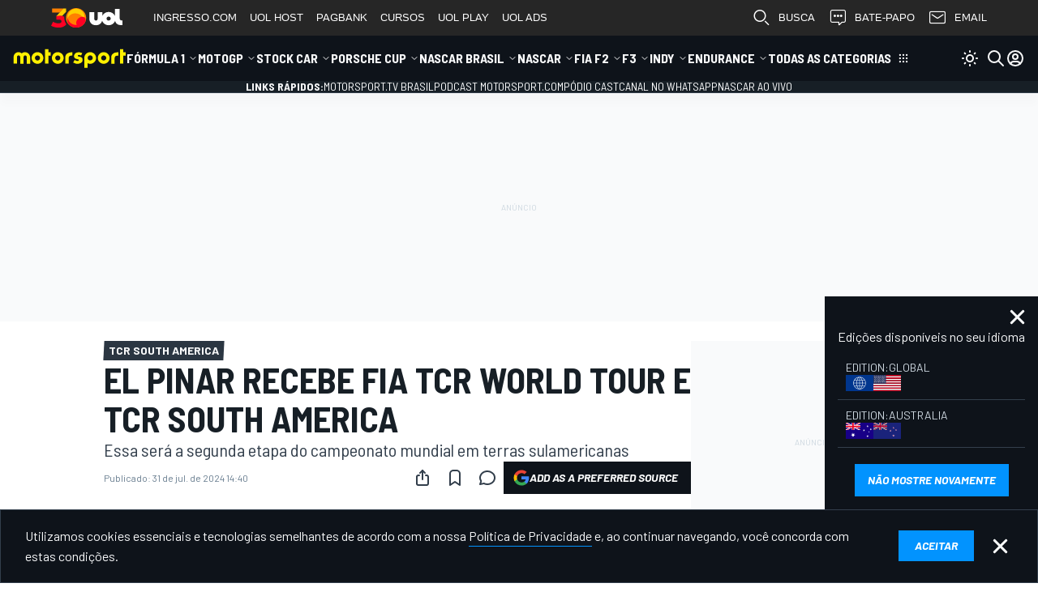

--- FILE ---
content_type: text/html; charset=utf-8
request_url: https://www.google.com/recaptcha/api2/aframe
body_size: 267
content:
<!DOCTYPE HTML><html><head><meta http-equiv="content-type" content="text/html; charset=UTF-8"></head><body><script nonce="hZGhsavAmRzncjILlTE0Rw">/** Anti-fraud and anti-abuse applications only. See google.com/recaptcha */ try{var clients={'sodar':'https://pagead2.googlesyndication.com/pagead/sodar?'};window.addEventListener("message",function(a){try{if(a.source===window.parent){var b=JSON.parse(a.data);var c=clients[b['id']];if(c){var d=document.createElement('img');d.src=c+b['params']+'&rc='+(localStorage.getItem("rc::a")?sessionStorage.getItem("rc::b"):"");window.document.body.appendChild(d);sessionStorage.setItem("rc::e",parseInt(sessionStorage.getItem("rc::e")||0)+1);localStorage.setItem("rc::h",'1768771365316');}}}catch(b){}});window.parent.postMessage("_grecaptcha_ready", "*");}catch(b){}</script></body></html>

--- FILE ---
content_type: application/javascript; charset=utf-8
request_url: https://us-east-1-cdn-ui.motorsport.com/888/design/dist/js/9153_ab56bd4ed0eddb72bdf3.js
body_size: 2486
content:
"use strict";(self.webpackChunk_msnt_ms=self.webpackChunk_msnt_ms||[]).push([[9153],{2354:function(t,e,s){s.d(e,{CN:function(){return i}}),s(9230);const i=()=>matchMedia("(hover:none)").matches},5620:function(t,e,s){var i,n,a,r,o,h,c,l,d,f,u,m,w,p,v,b,y=s(7999),E=function(t,e,s,i){if("a"===s&&!i)throw new TypeError("Private accessor was defined without a getter");if("function"==typeof e?t!==e||!i:!e.has(t))throw new TypeError("Cannot read private member from an object whose class did not declare it");return"m"===s?i:"a"===s?i.call(t):i?i.value:e.get(t)},k=function(t,e,s,i,n){if("m"===i)throw new TypeError("Private method is not writable");if("a"===i&&!n)throw new TypeError("Private accessor was defined without a setter");if("function"==typeof e?t!==e||!n:!e.has(t))throw new TypeError("Cannot write private member to an object whose class did not declare it");return"a"===i?n.call(t,s):n?n.value=s:e.set(t,s),s};class L extends HTMLElement{constructor(){super(...arguments),i.add(this),n.set(this,0),a.set(this,0),r.set(this,0),o.set(this,void 0),h.set(this,void 0),c.set(this,void 0),l.set(this,void 0),d.set(this,1),f.set(this,.95),u.set(this,0)}get scrollerEl(){return E(this,o,"f")}get scrollerContentEl(){return E(this,h,"f")}get scrollBtnStart(){return E(this,c,"f")}get scrollBtnEnd(){return E(this,l,"f")}connectedCallback(){const t=this.querySelector(".msnt-scroller__scroller"),e=this.querySelector(".msnt-scroller__content"),s=this.querySelector(".msnt-scroller__btn-start"),n=this.querySelector(".msnt-scroller__btn-end");t&&e&&s&&n&&("rtl"===document.documentElement.dir&&(k(this,d,-1,"f"),k(this,u,1,"f")),k(this,o,t,"f"),k(this,h,e,"f"),k(this,c,s,"f"),k(this,l,n,"f"),y.A.addMultiple([e,t]),E(this,i,"m",m).call(this),E(this,i,"m",b).call(this))}}n=new WeakMap,a=new WeakMap,r=new WeakMap,o=new WeakMap,h=new WeakMap,c=new WeakMap,l=new WeakMap,d=new WeakMap,f=new WeakMap,u=new WeakMap,i=new WeakSet,m=function(){E(this,o,"f").addEventListener("scroll",E(this,i,"m",b).bind(this)),E(this,o,"f").addEventListener("size-tracker:resized",E(this,i,"m",b).bind(this)),E(this,h,"f").addEventListener("size-tracker:resized",E(this,i,"m",b).bind(this)),E(this,c,"f").addEventListener("click",E(this,i,"m",w).bind(this)),E(this,l,"f").addEventListener("click",E(this,i,"m",p).bind(this))},w=function(t){E(this,o,"f").scrollBy({left:-E(this,i,"m",v).call(this,"start"),behavior:"smooth"})},p=function(t){E(this,o,"f").scrollBy({left:E(this,i,"m",v).call(this,"end"),behavior:"smooth"})},v=function(t){const e=(E(this,n,"f")-2*(E(this,c,"f").offsetWidth||E(this,l,"f").offsetWidth))*E(this,f,"f")*E(this,d,"f");if("start"===t)return Math.min(E(this,o,"f").scrollLeft,e);{const t=E(this,o,"f").scrollWidth-(E(this,o,"f").scrollLeft+E(this,o,"f").clientWidth);return Math.min(t,e)}},b=function(){const t=E(this,o,"f").offsetWidth,e=E(this,o,"f").scrollWidth,s=E(this,o,"f").scrollLeft*E(this,d,"f");if(t===E(this,n,"f")&&e===E(this,a,"f")&&s===E(this,r,"f"))return;k(this,n,t,"f"),k(this,a,e,"f"),k(this,r,s,"f");const i=s<=0,h=s+t+E(this,u,"f")>=e;t!==e?(i?this.classList.add("atStart"):this.classList.remove("atStart"),h?this.classList.add("atEnd"):this.classList.remove("atEnd")):this.classList.add("atStart","atEnd")},window.customElements.define("msnt-scroller",L)},7346:function(t,e,s){var i,n,a,r,o,h,c,l,d,f,u,m,w,p,v,b,y,E,k,L,g=s(9230),W=s(7509),M=s.n(W),_=s(8328),T=function(t,e,s,i){if("a"===s&&!i)throw new TypeError("Private accessor was defined without a getter");if("function"==typeof e?t!==e||!i:!e.has(t))throw new TypeError("Cannot read private member from an object whose class did not declare it");return"m"===s?i:"a"===s?i.call(t):i?i.value:e.get(t)},C=function(t,e,s,i,n){if("m"===i)throw new TypeError("Private method is not writable");if("a"===i&&!n)throw new TypeError("Private accessor was defined without a setter");if("function"==typeof e?t!==e||!n:!e.has(t))throw new TypeError("Cannot write private member to an object whose class did not declare it");return"a"===i?n.call(t,s):n?n.value=s:e.set(t,s),s};class S extends HTMLElement{constructor(){super(...arguments),i.add(this),n.set(this,"hidden"),a.set(this,!1),r.set(this,void 0),o.set(this,void 0),h.set(this,null)}connectedCallback(){C(this,r,T(this,i,"m",l).bind(this),"f"),T(this,i,"m",c).call(this)}disconnectedCallback(){M().removeEventListener(T(this,r,"f"))}}n=new WeakMap,a=new WeakMap,r=new WeakMap,o=new WeakMap,h=new WeakMap,i=new WeakSet,c=function(){M().addEventListener(T(this,r,"f"))},l=function(t){t?.consents.socials?T(this,i,"m",d).call(this):T(this,i,"m",f).call(this)},d=function(){if(T(this,a,"f"))return;C(this,a,!0,"f");const t=this.querySelector(".msnt-share__drawer");t&&(C(this,o,t,"f"),T(this,i,"m",u).call(this),this.classList.remove(T(this,n,"f")))},f=function(){T(this,a,"f")&&(C(this,a,!1,"f"),this.classList.add(T(this,n,"f")))},u=function(){let t="";t=g.A.windows()?".msnt-share__windows":g.A.android()?".msnt-share__android":".msnt-share__ios",this.querySelectorAll(`.msnt-share__native:not(${t})`).forEach((t=>{t.classList.add(T(this,n,"f"))}));const e=this.querySelector(t);e?.addEventListener("click",(()=>{T(this,i,"m",p).call(this)})),e?.addEventListener("blur",(t=>{if(this.contains(T(this,h,"f")))return C(this,h,null,"f"),t.stopPropagation(),!1;T(this,i,"m",w).call(this)})),this.classList.remove(T(this,n,"f")),this.querySelectorAll(".msnt-share__button").forEach((t=>{t.addEventListener("click",(e=>(e.preventDefault(),T(this,i,"m",b).call(this,t))))}))},m=function(){T(this,o,"f").classList.remove(T(this,n,"f"))},w=function(){T(this,o,"f").classList.add(T(this,n,"f"))},p=function(){if(T(this,i,"m",v).call(this)){const t={title:this.dataset?.shareTitle,text:this.dataset?.shareText,url:this.dataset?.shareUrl};navigator.share(t)}else T(this,i,"m",L).call(this),T(this,o,"f").addEventListener("mousedown",(t=>{C(this,h,t.target.closest("button, a"),"f")})),T(this,o,"f").classList.contains(T(this,n,"f"))?T(this,i,"m",m).call(this):T(this,i,"m",w).call(this)},v=function(){return navigator?.canShare?.({title:"title",text:"text",url:"url"})},b=function(t){const e=t.href;return t.classList.contains("msnt-share__button--copy")&&(T(this,i,"m",y).call(this),cmpTrayAlert.show(window.i18n.link_copied)),e&&(window.open(e,"","menubar=no,toolbar=no,resizable=yes,scrollbars=yes,height="+(t.dataset.height||500)+",width="+(t.dataset.width||500)),(0,_.qg)(t.dataset,this.dataset)),C(this,h,null,"f"),T(this,i,"m",w).call(this),!1},y=function(){const t=this.dataset.shareUrl;navigator.clipboard?navigator.clipboard?.writeText?.(t):T(this,i,"m",E).call(this,t)},E=function(t){const e=document.createElement("textarea");e.value=t,e.style.top="0",e.style.left="0",e.style.position="fixed",this.appendChild(e);const s=document.activeElement;e.focus(),e.select();try{document.execCommand("copy")}catch{}s?.focus(),this.removeChild(e)},k=function(){const{top:t,right:e,left:s}=this.getBoundingClientRect();return{top:t<=window.innerHeight/2,left:s<100,right:e>window.innerWidth-100}},L=function(){const t=T(this,o,"f"),e=T(this,i,"m",k).call(this);e.top?t.classList.replace("open-down","open-up"):t.classList.replace("open-up","open-down"),e.left?t.classList.add("open-left"):t.classList.remove("open-left"),e.right?t.classList.add("open-right"):t.classList.remove("open-right")},window.customElements.define("msnt-share",S)},8514:function(t,e,s){var i,n,a,r,o,h,c,l,d,f,u,m=s(1067),w=function(t,e,s,i){if("a"===s&&!i)throw new TypeError("Private accessor was defined without a getter");if("function"==typeof e?t!==e||!i:!e.has(t))throw new TypeError("Cannot read private member from an object whose class did not declare it");return"m"===s?i:"a"===s?i.call(t):i?i.value:e.get(t)},p=function(t,e,s,i,n){if("m"===i)throw new TypeError("Private method is not writable");if("a"===i&&!n)throw new TypeError("Private accessor was defined without a setter");if("function"==typeof e?t!==e||!n:!e.has(t))throw new TypeError("Cannot write private member to an object whose class did not declare it");return"a"===i?n.call(t,s):n?n.value=s:e.set(t,s),s};class v extends HTMLElement{constructor(){super(...arguments),i.add(this),this.scrollThreshold=400,n.set(this,0),a.set(this,0),r.set(this,-1),o.set(this,!0),h.set(this,!0)}connectedCallback(){w(this,i,"m",c).call(this)}}n=new WeakMap,a=new WeakMap,r=new WeakMap,o=new WeakMap,h=new WeakMap,i=new WeakSet,c=async function(){w(this,i,"m",l).call(this);const t=await(0,m.h)();t&&t.startWidgetsTracking(this)},l=function(){window.addEventListener("scroll",w(this,i,"m",d).bind(this)),this.addEventListener("msnt-froomle-no-items",(t=>{this.style.overflow="hidden",this.animate([{height:`${this.clientHeight}px`},{height:"0px",padding:"0px"}],500).onfinish=t=>{this.style.display="none"}}))},d=function(t){const e=window.scrollY;if(w(this,h,"f")&&e<=0)return p(this,n,0,"f"),p(this,r,-1,"f"),void w(this,i,"m",u).call(this);const s=e>=w(this,a,"f")?1:-1;p(this,a,e,"f"),s!==w(this,r,"f")&&(p(this,n,e,"f"),p(this,r,s,"f")),Math.abs(w(this,n,"f")-e)<this.scrollThreshold||(1===s?w(this,i,"m",u).call(this):w(this,i,"m",f).call(this))},f=function(){w(this,o,"f")||(p(this,o,!0,"f"),this.classList.add("visible"))},u=function(){w(this,o,"f")&&(p(this,o,!1,"f"),this.classList.remove("visible"))},window.customElements.define("msnt-sticky-recommendations-strip",v)}}]);

--- FILE ---
content_type: application/javascript; charset=utf-8
request_url: https://fundingchoicesmessages.google.com/f/AGSKWxUymCx_xAVu9sj7HTEI07DRFjjLWPa0zjjKqvWcoH4nKY0qku_IoxZbD4wykdr_qE7fuwONOCTepUx7ANFNI84KVSDuLd8ND_gfzcwfyO5AsBKQYdGKRt02V-8bZBk1sU10RUxwxZZcWBQf76dRHBjvO66_iQ2wGETV2BijyDIKBfOZkP_CmnZVQWBr/_/home/ads-/adition./yahoo-ad-/web-ad_/xadvertisement.
body_size: -1291
content:
window['ec830fb9-3656-4cde-982b-d32aee4a390e'] = true;